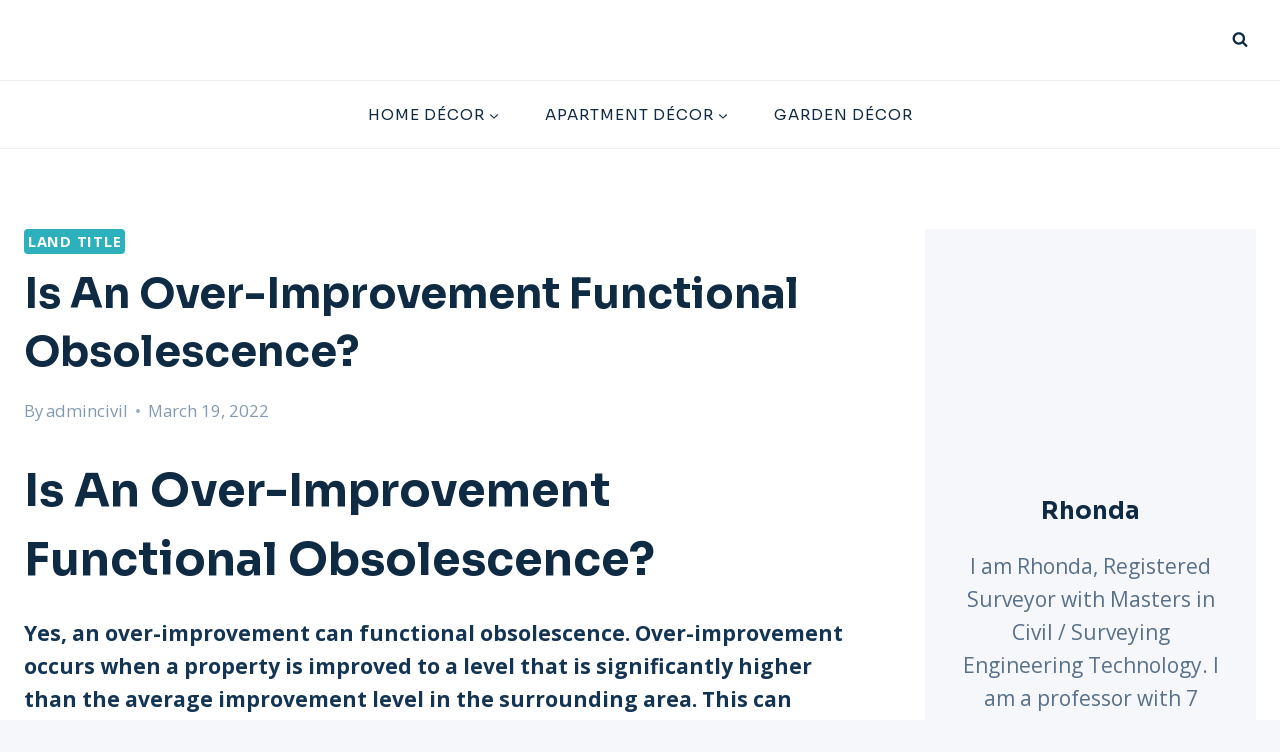

--- FILE ---
content_type: text/css
request_url: https://civilstuff.com/wp-content/plugins/simple-pin-it-for-pinterest/style.css?ver=1.0
body_size: 244
content:
.pin-it-container {
    position: relative;
    display: inline-block;
    margin: 0;
    padding: 0;
}

.pinsavepinterest-pin-it-button {
    position: absolute;
    top: 0;
    left: 0;
    display: flex;
    align-items: center;
    justify-content: center;
    padding: 5px 10px;
    background-color: var(--pinsavepinterest-button-bg-color, #dd0b0b);
    color: var(--pinsavepinterest-font-color, #ffffff);
    text-decoration: none;
    border-radius: 5px;
    transition: background-color 0.3s ease, transform 0.3s ease, opacity 0.3s ease;
    z-index: 10;
    font-size: 14px;
    line-height: 1;
    opacity: 1; 
}

.pinsavepinterest-pin-it-button:hover {
    background-color: #b30000;
    transform: scale(1.1);
}

.pinsavepinterest-network-icon svg {
    margin-right: 5px;
    fill: currentColor;
    width: 20px;
    height: 20px;
}


.pin-it-container.pinsavepinterest-autohide .pinsavepinterest-pin-it-button {
    opacity: 0; 
    transition: opacity 0.3s ease;
}

.pin-it-container.pinsavepinterest-autohide:hover .pinsavepinterest-pin-it-button {
    opacity: 1; 
}


.pinsavepinterest-pin-it-button.top-left {
    top: 5px;
    left: 5px;
}

.pinsavepinterest-pin-it-button.top-right {
    top: 5px;
    right: 5px;
    left: auto;
}

.pinsavepinterest-pin-it-button.bottom-left {
    bottom: 5px;
    left: 5px;
    top: auto;
}

.pinsavepinterest-pin-it-button.bottom-right {
    bottom: 5px;
    right: 5px;
    top: auto;
    left: auto;
}